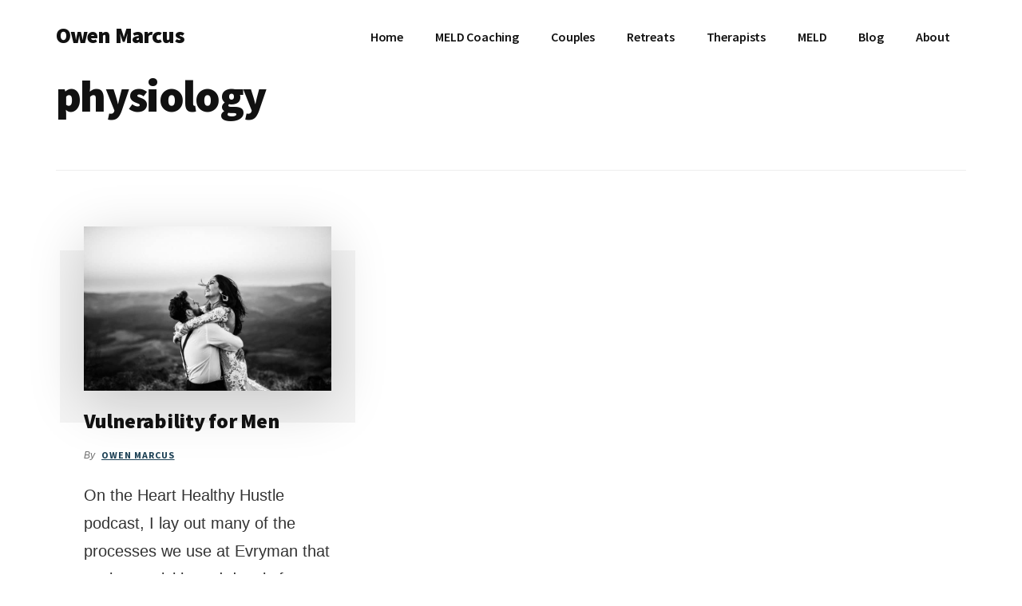

--- FILE ---
content_type: application/javascript; charset=UTF-8
request_url: https://owenmarcus.com/cdn-cgi/challenge-platform/scripts/jsd/main.js
body_size: 4576
content:
window._cf_chl_opt={nMUP5:'b'};~function(o5,N,P,e,G,z,x,S){o5=b,function(v,a,oD,o4,A,W){for(oD={v:556,a:524,A:540,W:497,H:510,K:575,Z:573,Q:565,B:585,I:558,l:571,i:505},o4=b,A=v();!![];)try{if(W=parseInt(o4(oD.v))/1*(-parseInt(o4(oD.a))/2)+-parseInt(o4(oD.A))/3*(parseInt(o4(oD.W))/4)+-parseInt(o4(oD.H))/5+parseInt(o4(oD.K))/6+parseInt(o4(oD.Z))/7*(-parseInt(o4(oD.Q))/8)+-parseInt(o4(oD.B))/9*(-parseInt(o4(oD.I))/10)+-parseInt(o4(oD.l))/11*(-parseInt(o4(oD.i))/12),a===W)break;else A.push(A.shift())}catch(H){A.push(A.shift())}}(o,131707),N=this||self,P=N[o5(484)],e=function(oZ,oK,oH,og,oO,o6,A,W,H){return oZ={v:512,a:534},oK={v:500,a:500,A:561,W:500,H:500,K:500,Z:564,Q:500,B:579,I:561,l:579,i:500},oH={v:494},og={v:494,a:579,A:514,W:551,H:559,K:514,Z:551,Q:559,B:566,I:561,l:566,i:561,y:561,k:566,h:561,f:500,C:551,c:559,J:561,Y:566,m:561,n:564},oO={v:495,a:579},o6=o5,A=String[o6(oZ.v)],W={'h':function(K){return K==null?'':W.g(K,6,function(Z,o7){return o7=b,o7(oO.v)[o7(oO.a)](Z)})},'g':function(K,Z,Q,o8,B,I,i,y,C,J,Y,X,V,s,o0,o1,o2,o3){if(o8=o6,null==K)return'';for(I={},i={},y='',C=2,J=3,Y=2,X=[],V=0,s=0,o0=0;o0<K[o8(og.v)];o0+=1)if(o1=K[o8(og.a)](o0),Object[o8(og.A)][o8(og.W)][o8(og.H)](I,o1)||(I[o1]=J++,i[o1]=!0),o2=y+o1,Object[o8(og.K)][o8(og.Z)][o8(og.H)](I,o2))y=o2;else{if(Object[o8(og.A)][o8(og.W)][o8(og.Q)](i,y)){if(256>y[o8(og.B)](0)){for(B=0;B<Y;V<<=1,s==Z-1?(s=0,X[o8(og.I)](Q(V)),V=0):s++,B++);for(o3=y[o8(og.l)](0),B=0;8>B;V=1&o3|V<<1.49,s==Z-1?(s=0,X[o8(og.i)](Q(V)),V=0):s++,o3>>=1,B++);}else{for(o3=1,B=0;B<Y;V=o3|V<<1.95,s==Z-1?(s=0,X[o8(og.y)](Q(V)),V=0):s++,o3=0,B++);for(o3=y[o8(og.k)](0),B=0;16>B;V=1&o3|V<<1,s==Z-1?(s=0,X[o8(og.h)](Q(V)),V=0):s++,o3>>=1,B++);}C--,C==0&&(C=Math[o8(og.f)](2,Y),Y++),delete i[y]}else for(o3=I[y],B=0;B<Y;V=o3&1|V<<1.13,Z-1==s?(s=0,X[o8(og.I)](Q(V)),V=0):s++,o3>>=1,B++);y=(C--,C==0&&(C=Math[o8(og.f)](2,Y),Y++),I[o2]=J++,String(o1))}if(y!==''){if(Object[o8(og.K)][o8(og.C)][o8(og.c)](i,y)){if(256>y[o8(og.k)](0)){for(B=0;B<Y;V<<=1,Z-1==s?(s=0,X[o8(og.J)](Q(V)),V=0):s++,B++);for(o3=y[o8(og.Y)](0),B=0;8>B;V=1&o3|V<<1,Z-1==s?(s=0,X[o8(og.J)](Q(V)),V=0):s++,o3>>=1,B++);}else{for(o3=1,B=0;B<Y;V=o3|V<<1,s==Z-1?(s=0,X[o8(og.m)](Q(V)),V=0):s++,o3=0,B++);for(o3=y[o8(og.l)](0),B=0;16>B;V=V<<1|1.49&o3,s==Z-1?(s=0,X[o8(og.m)](Q(V)),V=0):s++,o3>>=1,B++);}C--,C==0&&(C=Math[o8(og.f)](2,Y),Y++),delete i[y]}else for(o3=I[y],B=0;B<Y;V=V<<1|1&o3,s==Z-1?(s=0,X[o8(og.i)](Q(V)),V=0):s++,o3>>=1,B++);C--,0==C&&Y++}for(o3=2,B=0;B<Y;V=V<<1|1&o3,s==Z-1?(s=0,X[o8(og.i)](Q(V)),V=0):s++,o3>>=1,B++);for(;;)if(V<<=1,s==Z-1){X[o8(og.m)](Q(V));break}else s++;return X[o8(og.n)]('')},'j':function(K,oW,o9){return oW={v:566},o9=o6,K==null?'':''==K?null:W.i(K[o9(oH.v)],32768,function(Z,oo){return oo=o9,K[oo(oW.v)](Z)})},'i':function(K,Z,Q,ob,B,I,i,y,C,J,Y,X,V,s,o0,o1,o3,o2){for(ob=o6,B=[],I=4,i=4,y=3,C=[],X=Q(0),V=Z,s=1,J=0;3>J;B[J]=J,J+=1);for(o0=0,o1=Math[ob(oK.v)](2,2),Y=1;Y!=o1;o2=X&V,V>>=1,0==V&&(V=Z,X=Q(s++)),o0|=(0<o2?1:0)*Y,Y<<=1);switch(o0){case 0:for(o0=0,o1=Math[ob(oK.v)](2,8),Y=1;Y!=o1;o2=X&V,V>>=1,V==0&&(V=Z,X=Q(s++)),o0|=(0<o2?1:0)*Y,Y<<=1);o3=A(o0);break;case 1:for(o0=0,o1=Math[ob(oK.a)](2,16),Y=1;o1!=Y;o2=V&X,V>>=1,0==V&&(V=Z,X=Q(s++)),o0|=(0<o2?1:0)*Y,Y<<=1);o3=A(o0);break;case 2:return''}for(J=B[3]=o3,C[ob(oK.A)](o3);;){if(s>K)return'';for(o0=0,o1=Math[ob(oK.W)](2,y),Y=1;o1!=Y;o2=X&V,V>>=1,0==V&&(V=Z,X=Q(s++)),o0|=Y*(0<o2?1:0),Y<<=1);switch(o3=o0){case 0:for(o0=0,o1=Math[ob(oK.H)](2,8),Y=1;Y!=o1;o2=X&V,V>>=1,0==V&&(V=Z,X=Q(s++)),o0|=(0<o2?1:0)*Y,Y<<=1);B[i++]=A(o0),o3=i-1,I--;break;case 1:for(o0=0,o1=Math[ob(oK.K)](2,16),Y=1;Y!=o1;o2=X&V,V>>=1,0==V&&(V=Z,X=Q(s++)),o0|=Y*(0<o2?1:0),Y<<=1);B[i++]=A(o0),o3=i-1,I--;break;case 2:return C[ob(oK.Z)]('')}if(I==0&&(I=Math[ob(oK.Q)](2,y),y++),B[o3])o3=B[o3];else if(o3===i)o3=J+J[ob(oK.B)](0);else return null;C[ob(oK.I)](o3),B[i++]=J+o3[ob(oK.l)](0),I--,J=o3,I==0&&(I=Math[ob(oK.i)](2,y),y++)}}},H={},H[o6(oZ.a)]=W.h,H}(),G={},G[o5(576)]='o',G[o5(536)]='s',G[o5(538)]='u',G[o5(529)]='z',G[o5(567)]='n',G[o5(582)]='I',G[o5(544)]='b',z=G,N[o5(553)]=function(A,W,H,K,oq,oi,ot,oN,Q,B,I,i,y,h){if(oq={v:581,a:552,A:539,W:581,H:552,K:522,Z:506,Q:508,B:506,I:535,l:593,i:494,y:533,k:492},oi={v:491,a:494,A:518},ot={v:514,a:551,A:559,W:561},oN=o5,null===W||W===void 0)return K;for(Q=R(W),A[oN(oq.v)][oN(oq.a)]&&(Q=Q[oN(oq.A)](A[oN(oq.W)][oN(oq.H)](W))),Q=A[oN(oq.K)][oN(oq.Z)]&&A[oN(oq.Q)]?A[oN(oq.K)][oN(oq.B)](new A[(oN(oq.Q))](Q)):function(C,oP,J){for(oP=oN,C[oP(oi.v)](),J=0;J<C[oP(oi.a)];C[J+1]===C[J]?C[oP(oi.A)](J+1,1):J+=1);return C}(Q),B='nAsAaAb'.split('A'),B=B[oN(oq.I)][oN(oq.l)](B),I=0;I<Q[oN(oq.i)];i=Q[I],y=U(A,W,i),B(y)?(h='s'===y&&!A[oN(oq.y)](W[i]),oN(oq.k)===H+i?Z(H+i,y):h||Z(H+i,W[i])):Z(H+i,y),I++);return K;function Z(C,J,oA){oA=b,Object[oA(ot.v)][oA(ot.a)][oA(ot.A)](K,J)||(K[J]=[]),K[J][oA(ot.W)](C)}},x=o5(519)[o5(503)](';'),S=x[o5(535)][o5(593)](x),N[o5(583)]=function(v,A,ok,oe,W,H,K,Z){for(ok={v:516,a:494,A:580,W:561,H:542},oe=o5,W=Object[oe(ok.v)](A),H=0;H<W[oe(ok.a)];H++)if(K=W[H],K==='f'&&(K='N'),v[K]){for(Z=0;Z<A[W[H]][oe(ok.a)];-1===v[K][oe(ok.A)](A[W[H]][Z])&&(S(A[W[H]][Z])||v[K][oe(ok.W)]('o.'+A[W[H]][Z])),Z++);}else v[K]=A[W[H]][oe(ok.H)](function(Q){return'o.'+Q})},L();function U(v,A,W,oI,oa,H){oa=(oI={v:569,a:522,A:532,W:522,H:598},o5);try{return A[W][oa(oI.v)](function(){}),'p'}catch(K){}try{if(null==A[W])return A[W]===void 0?'u':'x'}catch(Z){return'i'}return v[oa(oI.a)][oa(oI.A)](A[W])?'a':A[W]===v[oa(oI.W)]?'D':!0===A[W]?'T':!1===A[W]?'F':(H=typeof A[W],oa(oI.H)==H?F(v,A[W])?'N':'f':z[H]||'?')}function D(v,a,op,oY,oJ,oc,oF,A,W){op={v:589,a:574,A:541,W:549,H:528,K:511,Z:545,Q:563,B:496,I:509,l:489,i:577,y:568,k:572,h:534,f:586},oY={v:490},oJ={v:555,a:555,A:547,W:523,H:555},oc={v:509},oF=o5,A=N[oF(op.v)],W=new N[(oF(op.a))](),W[oF(op.A)](oF(op.W),oF(op.H)+N[oF(op.K)][oF(op.Z)]+oF(op.Q)+A.r),A[oF(op.B)]&&(W[oF(op.I)]=5e3,W[oF(op.l)]=function(oU){oU=oF,a(oU(oc.v))}),W[oF(op.i)]=function(oR){oR=oF,W[oR(oJ.v)]>=200&&W[oR(oJ.a)]<300?a(oR(oJ.A)):a(oR(oJ.W)+W[oR(oJ.H)])},W[oF(op.y)]=function(ox){ox=oF,a(ox(oY.v))},W[oF(op.k)](e[oF(op.h)](JSON[oF(op.f)](v)))}function F(v,A,oQ,ov){return oQ={v:570,a:514,A:530,W:559,H:580,K:488},ov=o5,A instanceof v[ov(oQ.v)]&&0<v[ov(oQ.v)][ov(oQ.a)][ov(oQ.A)][ov(oQ.W)](A)[ov(oQ.H)](ov(oQ.K))}function o(b1){return b1='random,document,error,VIQF7,contentDocument,[native code],ontimeout,xhr-error,sort,d.cookie,postMessage,length,uW+PvzI-mNn8hw7kMoXDFpZ042i1$Kr6xClQGy9EjUeJTB35VdcLfSaYsgAqHtbRO,api,36340WWBqwr,createElement,navigator,pow,onreadystatechange,chlApiSitekey,split,/b/ov1/0.28170852835943766:1763194937:AEvJTIOyYEmWzhkcwuhkQLKzKEA2z5-jU4vxFuALyk4/,3027732dztpVx,from,chlApiRumWidgetAgeMs,Set,timeout,198565laUueC,_cf_chl_opt,fromCharCode,loading,prototype,chctx,keys,cloudflare-invisible,splice,_cf_chl_opt;kdLcs8;ZYSYt6;mJfw0;CntK7;Fikdj5;PZulp7;bMAJa5;LsaOO2;cwlZd3;xrOqw4;MoGZ8;ZxbA6;vlPW5;Ijql6;UxIdq5;sfiTj7;FtwmA0,DOMContentLoaded,iframe,Array,http-code:,2yFUang,evkH5,contentWindow,getPrototypeOf,/cdn-cgi/challenge-platform/h/,symbol,toString,event,isArray,isNaN,URTHF,includes,string,parent,undefined,concat,78FSIWMb,open,map,display: none,boolean,nMUP5,tabIndex,success,/invisible/jsd,POST,readyState,hasOwnProperty,getOwnPropertyNames,Ijql6,JwVtE8,status,177111ZHCImd,removeChild,2158540RIImEk,call,addEventListener,push,now,/jsd/oneshot/93954b626b88/0.28170852835943766:1763194937:AEvJTIOyYEmWzhkcwuhkQLKzKEA2z5-jU4vxFuALyk4/,join,1704Qcnqfn,charCodeAt,number,onerror,catch,Function,11nZVoIv,send,1652TUYFAP,XMLHttpRequest,1001064eFYlUS,object,onload,error on cf_chl_props,charAt,indexOf,Object,bigint,UxIdq5,Brug8,9EFLfGt,stringify,msg,source,__CF$cv$params,sid,body,jsd,bind,appendChild,detail,clientInformation,chlApiClientVersion,function,floor,errorInfoObject,chlApiUrl,style'.split(','),o=function(){return b1},o()}function g(A,W,b0,oT,H,K,Z){if(b0={v:517,a:496,A:547,W:588,H:590,K:531,Z:547,Q:537,B:493,I:588,l:590,i:485,y:595,k:537},oT=o5,H=oT(b0.v),!A[oT(b0.a)])return;W===oT(b0.A)?(K={},K[oT(b0.W)]=H,K[oT(b0.H)]=A.r,K[oT(b0.K)]=oT(b0.Z),N[oT(b0.Q)][oT(b0.B)](K,'*')):(Z={},Z[oT(b0.I)]=H,Z[oT(b0.l)]=A.r,Z[oT(b0.K)]=oT(b0.i),Z[oT(b0.y)]=W,N[oT(b0.k)][oT(b0.B)](Z,'*'))}function M(v,of,ow){return of={v:483},ow=o5,Math[ow(of.v)]()<v}function T(oC,oz,v,a,A,W){return oC={v:589,a:479,A:479,W:562},oz=o5,v=N[oz(oC.v)],a=3600,A=Math[oz(oC.a)](+atob(v.t)),W=Math[oz(oC.A)](Date[oz(oC.W)]()/1e3),W-A>a?![]:!![]}function R(v,ol,oE,A){for(ol={v:539,a:516,A:527},oE=o5,A=[];v!==null;A=A[oE(ol.v)](Object[oE(ol.a)](v)),v=Object[oE(ol.A)](v));return A}function O(W,H,on,ou,K,Z,Q,B,I,l,i,y){if(on={v:587,a:485,A:589,W:528,H:511,K:545,Z:504,Q:548,B:574,I:541,l:549,i:509,y:489,k:502,h:525,f:481,C:511,c:486,J:507,Y:511,m:554,n:597,d:511,X:584,V:480,s:515,o0:588,o1:592,o2:572,o3:534},ou=o5,!M(.01))return![];Z=(K={},K[ou(on.v)]=W,K[ou(on.a)]=H,K);try{Q=N[ou(on.A)],B=ou(on.W)+N[ou(on.H)][ou(on.K)]+ou(on.Z)+Q.r+ou(on.Q),I=new N[(ou(on.B))](),I[ou(on.I)](ou(on.l),B),I[ou(on.i)]=2500,I[ou(on.y)]=function(){},l={},l[ou(on.k)]=N[ou(on.H)][ou(on.h)],l[ou(on.f)]=N[ou(on.C)][ou(on.c)],l[ou(on.J)]=N[ou(on.Y)][ou(on.m)],l[ou(on.n)]=N[ou(on.d)][ou(on.X)],i=l,y={},y[ou(on.V)]=Z,y[ou(on.s)]=i,y[ou(on.o0)]=ou(on.o1),I[ou(on.o2)](e[ou(on.o3)](y))}catch(k){}}function b(v,a,E){return E=o(),b=function(A,N,P){return A=A-479,P=E[A],P},b(v,a)}function L(os,or,oX,oS,v,a,A,W,H){if(os={v:589,a:496,A:550,W:513,H:560,K:520,Z:501},or={v:550,a:513,A:501},oX={v:578},oS=o5,v=N[oS(os.v)],!v)return;if(!T())return;(a=![],A=v[oS(os.a)]===!![],W=function(oj,K){if(oj=oS,!a){if(a=!![],!T())return;K=j(),D(K.r,function(Z){g(v,Z)}),K.e&&O(oj(oX.v),K.e)}},P[oS(os.A)]!==oS(os.W))?W():N[oS(os.H)]?P[oS(os.H)](oS(os.K),W):(H=P[oS(os.Z)]||function(){},P[oS(os.Z)]=function(oM){oM=oS,H(),P[oM(or.v)]!==oM(or.a)&&(P[oM(or.A)]=H,W())})}function j(oh,oG,A,W,H,K,Z){oG=(oh={v:498,a:521,A:482,W:543,H:546,K:591,Z:594,Q:526,B:596,I:499,l:487,i:591,y:557},o5);try{return A=P[oG(oh.v)](oG(oh.a)),A[oG(oh.A)]=oG(oh.W),A[oG(oh.H)]='-1',P[oG(oh.K)][oG(oh.Z)](A),W=A[oG(oh.Q)],H={},H=Ijql6(W,W,'',H),H=Ijql6(W,W[oG(oh.B)]||W[oG(oh.I)],'n.',H),H=Ijql6(W,A[oG(oh.l)],'d.',H),P[oG(oh.i)][oG(oh.y)](A),K={},K.r=H,K.e=null,K}catch(Q){return Z={},Z.r={},Z.e=Q,Z}}}()